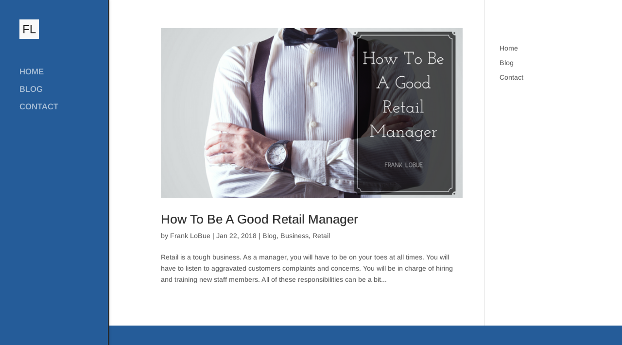

--- FILE ---
content_type: application/javascript
request_url: http://franklobue.com/wp-content/uploads/franklobue-com/sites/1337/wtfdivi/wp_footer.js?ver=1641490880
body_size: 502
content:
jQuery(function($){$('.et-social-icons:not(:has(.et-social-linkedin))').append('<li class="et-social-icon et-social-linkedin"><a href="https://www.linkedin.com/in/franklobue/" class="icon" alt="LinkedIn" aria-label="LinkedIn"><span>LinkedIn</span></a></li>&nbsp;');$('.et-social-icons:not(:has(.et-social-pinterest))').append('<li class="et-social-icon et-social-pinterest"><a href="https://www.pinterest.com/frank_lobue/" class="icon" alt="Pinterest" aria-label="Pinterest"><span>Pinterest</span></a></li>&nbsp;');$('.et-social-icons:not(:has(.et-social-tumblr))').append('<li class="et-social-icon et-social-tumblr"><a href="https://franklobue.tumblr.com/" class="icon" alt="Tumblr" aria-label="Tumblr"><span>Tumblr</span></a></li>&nbsp;');$('.et-social-icons:not(:has(.et-social-vimeo))').append('<li class="et-social-icon et-social-vimeo"><a href="https://vimeo.com/franklobue" class="icon" alt="Vimeo" aria-label="Vimeo"><span>Vimeo</span></a></li>&nbsp;');});jQuery(function($){$('.et-social-icon a, .et-extra-social-icon a').attr('target','_blank');});$('#footer-info').html("&copy; <span class=\"divibooster_year\"><\/span><script>jQuery(function($){$(\".divibooster_year\").text(new Date().getFullYear());});<\/script> <a href=\"http:\/\/www.franklobue.com\/\">Frank LoBue | Professional Overview<\/a>");jQuery(function($){});